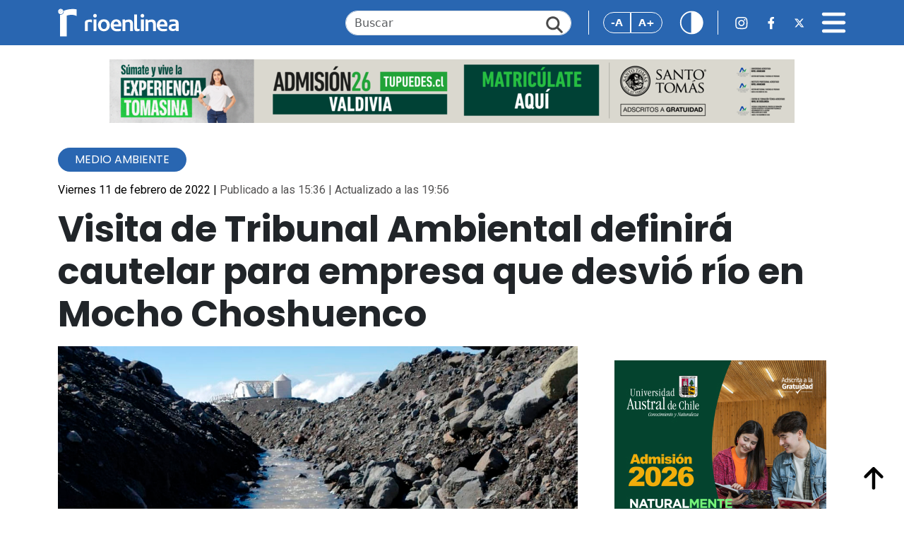

--- FILE ---
content_type: text/html; charset=UTF-8
request_url: https://www.rioenlinea.cl/visita-de-tribunal-ambiental-definira-cautelar-para-empresa-que-desvio-rio-en-mocho-choshuenco/
body_size: 14866
content:
<!DOCTYPE html>
<html lang="es" prefix="og: http://ogp.me/ns# fb: http://ogp.me/ns/fb#">

<head>
    <title>Visita de Tribunal Ambiental definirá cautelar para empresa que desvió río en Mocho Choshuenco &#8211; RioenLinea</title>
<meta name='robots' content='max-image-preview:large' />
<link rel='dns-prefetch' href='//cdn.jsdelivr.net' />
<link rel='dns-prefetch' href='//www.googletagmanager.com' />
<link rel='dns-prefetch' href='//fonts.googleapis.com' />
<link rel="alternate" type="application/rss+xml" title="RioenLinea &raquo; Comentario Visita de Tribunal Ambiental definirá cautelar para empresa que desvió río en Mocho Choshuenco del feed" href="https://www.rioenlinea.cl/visita-de-tribunal-ambiental-definira-cautelar-para-empresa-que-desvio-rio-en-mocho-choshuenco/feed/" />
<link rel="alternate" title="oEmbed (JSON)" type="application/json+oembed" href="https://www.rioenlinea.cl/wp-json/oembed/1.0/embed?url=https%3A%2F%2Fwww.rioenlinea.cl%2Fvisita-de-tribunal-ambiental-definira-cautelar-para-empresa-que-desvio-rio-en-mocho-choshuenco%2F" />
<link rel="alternate" title="oEmbed (XML)" type="text/xml+oembed" href="https://www.rioenlinea.cl/wp-json/oembed/1.0/embed?url=https%3A%2F%2Fwww.rioenlinea.cl%2Fvisita-de-tribunal-ambiental-definira-cautelar-para-empresa-que-desvio-rio-en-mocho-choshuenco%2F&#038;format=xml" />
<style id='wp-img-auto-sizes-contain-inline-css' type='text/css'>
img:is([sizes=auto i],[sizes^="auto," i]){contain-intrinsic-size:3000px 1500px}
/*# sourceURL=wp-img-auto-sizes-contain-inline-css */
</style>
<style id='wp-emoji-styles-inline-css' type='text/css'>

	img.wp-smiley, img.emoji {
		display: inline !important;
		border: none !important;
		box-shadow: none !important;
		height: 1em !important;
		width: 1em !important;
		margin: 0 0.07em !important;
		vertical-align: -0.1em !important;
		background: none !important;
		padding: 0 !important;
	}
/*# sourceURL=wp-emoji-styles-inline-css */
</style>
<style id='wp-block-library-inline-css' type='text/css'>
:root{--wp-block-synced-color:#7a00df;--wp-block-synced-color--rgb:122,0,223;--wp-bound-block-color:var(--wp-block-synced-color);--wp-editor-canvas-background:#ddd;--wp-admin-theme-color:#007cba;--wp-admin-theme-color--rgb:0,124,186;--wp-admin-theme-color-darker-10:#006ba1;--wp-admin-theme-color-darker-10--rgb:0,107,160.5;--wp-admin-theme-color-darker-20:#005a87;--wp-admin-theme-color-darker-20--rgb:0,90,135;--wp-admin-border-width-focus:2px}@media (min-resolution:192dpi){:root{--wp-admin-border-width-focus:1.5px}}.wp-element-button{cursor:pointer}:root .has-very-light-gray-background-color{background-color:#eee}:root .has-very-dark-gray-background-color{background-color:#313131}:root .has-very-light-gray-color{color:#eee}:root .has-very-dark-gray-color{color:#313131}:root .has-vivid-green-cyan-to-vivid-cyan-blue-gradient-background{background:linear-gradient(135deg,#00d084,#0693e3)}:root .has-purple-crush-gradient-background{background:linear-gradient(135deg,#34e2e4,#4721fb 50%,#ab1dfe)}:root .has-hazy-dawn-gradient-background{background:linear-gradient(135deg,#faaca8,#dad0ec)}:root .has-subdued-olive-gradient-background{background:linear-gradient(135deg,#fafae1,#67a671)}:root .has-atomic-cream-gradient-background{background:linear-gradient(135deg,#fdd79a,#004a59)}:root .has-nightshade-gradient-background{background:linear-gradient(135deg,#330968,#31cdcf)}:root .has-midnight-gradient-background{background:linear-gradient(135deg,#020381,#2874fc)}:root{--wp--preset--font-size--normal:16px;--wp--preset--font-size--huge:42px}.has-regular-font-size{font-size:1em}.has-larger-font-size{font-size:2.625em}.has-normal-font-size{font-size:var(--wp--preset--font-size--normal)}.has-huge-font-size{font-size:var(--wp--preset--font-size--huge)}.has-text-align-center{text-align:center}.has-text-align-left{text-align:left}.has-text-align-right{text-align:right}.has-fit-text{white-space:nowrap!important}#end-resizable-editor-section{display:none}.aligncenter{clear:both}.items-justified-left{justify-content:flex-start}.items-justified-center{justify-content:center}.items-justified-right{justify-content:flex-end}.items-justified-space-between{justify-content:space-between}.screen-reader-text{border:0;clip-path:inset(50%);height:1px;margin:-1px;overflow:hidden;padding:0;position:absolute;width:1px;word-wrap:normal!important}.screen-reader-text:focus{background-color:#ddd;clip-path:none;color:#444;display:block;font-size:1em;height:auto;left:5px;line-height:normal;padding:15px 23px 14px;text-decoration:none;top:5px;width:auto;z-index:100000}html :where(.has-border-color){border-style:solid}html :where([style*=border-top-color]){border-top-style:solid}html :where([style*=border-right-color]){border-right-style:solid}html :where([style*=border-bottom-color]){border-bottom-style:solid}html :where([style*=border-left-color]){border-left-style:solid}html :where([style*=border-width]){border-style:solid}html :where([style*=border-top-width]){border-top-style:solid}html :where([style*=border-right-width]){border-right-style:solid}html :where([style*=border-bottom-width]){border-bottom-style:solid}html :where([style*=border-left-width]){border-left-style:solid}html :where(img[class*=wp-image-]){height:auto;max-width:100%}:where(figure){margin:0 0 1em}html :where(.is-position-sticky){--wp-admin--admin-bar--position-offset:var(--wp-admin--admin-bar--height,0px)}@media screen and (max-width:600px){html :where(.is-position-sticky){--wp-admin--admin-bar--position-offset:0px}}

/*# sourceURL=wp-block-library-inline-css */
</style><style id='global-styles-inline-css' type='text/css'>
:root{--wp--preset--aspect-ratio--square: 1;--wp--preset--aspect-ratio--4-3: 4/3;--wp--preset--aspect-ratio--3-4: 3/4;--wp--preset--aspect-ratio--3-2: 3/2;--wp--preset--aspect-ratio--2-3: 2/3;--wp--preset--aspect-ratio--16-9: 16/9;--wp--preset--aspect-ratio--9-16: 9/16;--wp--preset--color--black: #000000;--wp--preset--color--cyan-bluish-gray: #abb8c3;--wp--preset--color--white: #ffffff;--wp--preset--color--pale-pink: #f78da7;--wp--preset--color--vivid-red: #cf2e2e;--wp--preset--color--luminous-vivid-orange: #ff6900;--wp--preset--color--luminous-vivid-amber: #fcb900;--wp--preset--color--light-green-cyan: #7bdcb5;--wp--preset--color--vivid-green-cyan: #00d084;--wp--preset--color--pale-cyan-blue: #8ed1fc;--wp--preset--color--vivid-cyan-blue: #0693e3;--wp--preset--color--vivid-purple: #9b51e0;--wp--preset--gradient--vivid-cyan-blue-to-vivid-purple: linear-gradient(135deg,rgb(6,147,227) 0%,rgb(155,81,224) 100%);--wp--preset--gradient--light-green-cyan-to-vivid-green-cyan: linear-gradient(135deg,rgb(122,220,180) 0%,rgb(0,208,130) 100%);--wp--preset--gradient--luminous-vivid-amber-to-luminous-vivid-orange: linear-gradient(135deg,rgb(252,185,0) 0%,rgb(255,105,0) 100%);--wp--preset--gradient--luminous-vivid-orange-to-vivid-red: linear-gradient(135deg,rgb(255,105,0) 0%,rgb(207,46,46) 100%);--wp--preset--gradient--very-light-gray-to-cyan-bluish-gray: linear-gradient(135deg,rgb(238,238,238) 0%,rgb(169,184,195) 100%);--wp--preset--gradient--cool-to-warm-spectrum: linear-gradient(135deg,rgb(74,234,220) 0%,rgb(151,120,209) 20%,rgb(207,42,186) 40%,rgb(238,44,130) 60%,rgb(251,105,98) 80%,rgb(254,248,76) 100%);--wp--preset--gradient--blush-light-purple: linear-gradient(135deg,rgb(255,206,236) 0%,rgb(152,150,240) 100%);--wp--preset--gradient--blush-bordeaux: linear-gradient(135deg,rgb(254,205,165) 0%,rgb(254,45,45) 50%,rgb(107,0,62) 100%);--wp--preset--gradient--luminous-dusk: linear-gradient(135deg,rgb(255,203,112) 0%,rgb(199,81,192) 50%,rgb(65,88,208) 100%);--wp--preset--gradient--pale-ocean: linear-gradient(135deg,rgb(255,245,203) 0%,rgb(182,227,212) 50%,rgb(51,167,181) 100%);--wp--preset--gradient--electric-grass: linear-gradient(135deg,rgb(202,248,128) 0%,rgb(113,206,126) 100%);--wp--preset--gradient--midnight: linear-gradient(135deg,rgb(2,3,129) 0%,rgb(40,116,252) 100%);--wp--preset--font-size--small: 13px;--wp--preset--font-size--medium: 20px;--wp--preset--font-size--large: 36px;--wp--preset--font-size--x-large: 42px;--wp--preset--spacing--20: 0.44rem;--wp--preset--spacing--30: 0.67rem;--wp--preset--spacing--40: 1rem;--wp--preset--spacing--50: 1.5rem;--wp--preset--spacing--60: 2.25rem;--wp--preset--spacing--70: 3.38rem;--wp--preset--spacing--80: 5.06rem;--wp--preset--shadow--natural: 6px 6px 9px rgba(0, 0, 0, 0.2);--wp--preset--shadow--deep: 12px 12px 50px rgba(0, 0, 0, 0.4);--wp--preset--shadow--sharp: 6px 6px 0px rgba(0, 0, 0, 0.2);--wp--preset--shadow--outlined: 6px 6px 0px -3px rgb(255, 255, 255), 6px 6px rgb(0, 0, 0);--wp--preset--shadow--crisp: 6px 6px 0px rgb(0, 0, 0);}:where(.is-layout-flex){gap: 0.5em;}:where(.is-layout-grid){gap: 0.5em;}body .is-layout-flex{display: flex;}.is-layout-flex{flex-wrap: wrap;align-items: center;}.is-layout-flex > :is(*, div){margin: 0;}body .is-layout-grid{display: grid;}.is-layout-grid > :is(*, div){margin: 0;}:where(.wp-block-columns.is-layout-flex){gap: 2em;}:where(.wp-block-columns.is-layout-grid){gap: 2em;}:where(.wp-block-post-template.is-layout-flex){gap: 1.25em;}:where(.wp-block-post-template.is-layout-grid){gap: 1.25em;}.has-black-color{color: var(--wp--preset--color--black) !important;}.has-cyan-bluish-gray-color{color: var(--wp--preset--color--cyan-bluish-gray) !important;}.has-white-color{color: var(--wp--preset--color--white) !important;}.has-pale-pink-color{color: var(--wp--preset--color--pale-pink) !important;}.has-vivid-red-color{color: var(--wp--preset--color--vivid-red) !important;}.has-luminous-vivid-orange-color{color: var(--wp--preset--color--luminous-vivid-orange) !important;}.has-luminous-vivid-amber-color{color: var(--wp--preset--color--luminous-vivid-amber) !important;}.has-light-green-cyan-color{color: var(--wp--preset--color--light-green-cyan) !important;}.has-vivid-green-cyan-color{color: var(--wp--preset--color--vivid-green-cyan) !important;}.has-pale-cyan-blue-color{color: var(--wp--preset--color--pale-cyan-blue) !important;}.has-vivid-cyan-blue-color{color: var(--wp--preset--color--vivid-cyan-blue) !important;}.has-vivid-purple-color{color: var(--wp--preset--color--vivid-purple) !important;}.has-black-background-color{background-color: var(--wp--preset--color--black) !important;}.has-cyan-bluish-gray-background-color{background-color: var(--wp--preset--color--cyan-bluish-gray) !important;}.has-white-background-color{background-color: var(--wp--preset--color--white) !important;}.has-pale-pink-background-color{background-color: var(--wp--preset--color--pale-pink) !important;}.has-vivid-red-background-color{background-color: var(--wp--preset--color--vivid-red) !important;}.has-luminous-vivid-orange-background-color{background-color: var(--wp--preset--color--luminous-vivid-orange) !important;}.has-luminous-vivid-amber-background-color{background-color: var(--wp--preset--color--luminous-vivid-amber) !important;}.has-light-green-cyan-background-color{background-color: var(--wp--preset--color--light-green-cyan) !important;}.has-vivid-green-cyan-background-color{background-color: var(--wp--preset--color--vivid-green-cyan) !important;}.has-pale-cyan-blue-background-color{background-color: var(--wp--preset--color--pale-cyan-blue) !important;}.has-vivid-cyan-blue-background-color{background-color: var(--wp--preset--color--vivid-cyan-blue) !important;}.has-vivid-purple-background-color{background-color: var(--wp--preset--color--vivid-purple) !important;}.has-black-border-color{border-color: var(--wp--preset--color--black) !important;}.has-cyan-bluish-gray-border-color{border-color: var(--wp--preset--color--cyan-bluish-gray) !important;}.has-white-border-color{border-color: var(--wp--preset--color--white) !important;}.has-pale-pink-border-color{border-color: var(--wp--preset--color--pale-pink) !important;}.has-vivid-red-border-color{border-color: var(--wp--preset--color--vivid-red) !important;}.has-luminous-vivid-orange-border-color{border-color: var(--wp--preset--color--luminous-vivid-orange) !important;}.has-luminous-vivid-amber-border-color{border-color: var(--wp--preset--color--luminous-vivid-amber) !important;}.has-light-green-cyan-border-color{border-color: var(--wp--preset--color--light-green-cyan) !important;}.has-vivid-green-cyan-border-color{border-color: var(--wp--preset--color--vivid-green-cyan) !important;}.has-pale-cyan-blue-border-color{border-color: var(--wp--preset--color--pale-cyan-blue) !important;}.has-vivid-cyan-blue-border-color{border-color: var(--wp--preset--color--vivid-cyan-blue) !important;}.has-vivid-purple-border-color{border-color: var(--wp--preset--color--vivid-purple) !important;}.has-vivid-cyan-blue-to-vivid-purple-gradient-background{background: var(--wp--preset--gradient--vivid-cyan-blue-to-vivid-purple) !important;}.has-light-green-cyan-to-vivid-green-cyan-gradient-background{background: var(--wp--preset--gradient--light-green-cyan-to-vivid-green-cyan) !important;}.has-luminous-vivid-amber-to-luminous-vivid-orange-gradient-background{background: var(--wp--preset--gradient--luminous-vivid-amber-to-luminous-vivid-orange) !important;}.has-luminous-vivid-orange-to-vivid-red-gradient-background{background: var(--wp--preset--gradient--luminous-vivid-orange-to-vivid-red) !important;}.has-very-light-gray-to-cyan-bluish-gray-gradient-background{background: var(--wp--preset--gradient--very-light-gray-to-cyan-bluish-gray) !important;}.has-cool-to-warm-spectrum-gradient-background{background: var(--wp--preset--gradient--cool-to-warm-spectrum) !important;}.has-blush-light-purple-gradient-background{background: var(--wp--preset--gradient--blush-light-purple) !important;}.has-blush-bordeaux-gradient-background{background: var(--wp--preset--gradient--blush-bordeaux) !important;}.has-luminous-dusk-gradient-background{background: var(--wp--preset--gradient--luminous-dusk) !important;}.has-pale-ocean-gradient-background{background: var(--wp--preset--gradient--pale-ocean) !important;}.has-electric-grass-gradient-background{background: var(--wp--preset--gradient--electric-grass) !important;}.has-midnight-gradient-background{background: var(--wp--preset--gradient--midnight) !important;}.has-small-font-size{font-size: var(--wp--preset--font-size--small) !important;}.has-medium-font-size{font-size: var(--wp--preset--font-size--medium) !important;}.has-large-font-size{font-size: var(--wp--preset--font-size--large) !important;}.has-x-large-font-size{font-size: var(--wp--preset--font-size--x-large) !important;}
/*# sourceURL=global-styles-inline-css */
</style>

<style id='classic-theme-styles-inline-css' type='text/css'>
/*! This file is auto-generated */
.wp-block-button__link{color:#fff;background-color:#32373c;border-radius:9999px;box-shadow:none;text-decoration:none;padding:calc(.667em + 2px) calc(1.333em + 2px);font-size:1.125em}.wp-block-file__button{background:#32373c;color:#fff;text-decoration:none}
/*# sourceURL=/wp-includes/css/classic-themes.min.css */
</style>
<link rel='stylesheet' id='bootstrap-css' href='https://cdn.jsdelivr.net/npm/bootstrap@5.3.3/dist/css/bootstrap.min.css?ver=6.9' type='text/css' media='all' />
<link rel='stylesheet' id='bootstrap-icon-css' href='https://cdn.jsdelivr.net/npm/bootstrap-icons@1.11.3/font/bootstrap-icons.min.css?ver=6.9' type='text/css' media='all' />
<link rel='stylesheet' id='swipper-bundle-css' href='https://cdn.jsdelivr.net/npm/swiper@11/swiper-bundle.min.css' type='text/css' media='all' />
<link rel='stylesheet' id='general-css' href='https://www.rioenlinea.cl/wp-content/themes/cn_rioenlinea/assets/css/styles.css?v=1.21&#038;ver=6.9' type='text/css' media='all' />
<link rel='stylesheet preconnect' id='dmc-google-font-fragment-css' href='https://fonts.googleapis.com/css2?family=Poppins:ital,wght@0,100;0,200;0,300;0,400;0,500;0,600;0,700;0,800;0,900;1,100;1,200;1,300;1,400;1,500;1,600;1,700;1,800;1,900&#038;family=Roboto:ital,wght@0,100;0,300;0,400;0,500;0,700;0,900;1,100;1,300;1,400;1,500;1,700;1,900&#038;display=swap' type='text/css' media='all' />
<script type="51959ccbaf25712e3e881782-text/javascript" src="https://www.rioenlinea.cl/wp-includes/js/jquery/jquery.min.js?ver=3.7.1" id="jquery-core-js"></script>
<script type="51959ccbaf25712e3e881782-text/javascript" src="https://www.rioenlinea.cl/wp-includes/js/jquery/jquery-migrate.min.js?ver=3.4.1" id="jquery-migrate-js"></script>
<script type="51959ccbaf25712e3e881782-text/javascript" src="https://www.rioenlinea.cl/wp-content/plugins/itro-popup/scripts/itro-scripts.js?ver=6.9" id="itro-scripts-js"></script>

<!-- Fragmento de código de la etiqueta de Google (gtag.js) añadida por Site Kit -->
<!-- Fragmento de código de Google Analytics añadido por Site Kit -->
<script type="51959ccbaf25712e3e881782-text/javascript" src="https://www.googletagmanager.com/gtag/js?id=GT-WP45QHR" id="google_gtagjs-js" async></script>
<script type="51959ccbaf25712e3e881782-text/javascript" id="google_gtagjs-js-after">
/* <![CDATA[ */
window.dataLayer = window.dataLayer || [];function gtag(){dataLayer.push(arguments);}
gtag("set","linker",{"domains":["www.rioenlinea.cl"]});
gtag("js", new Date());
gtag("set", "developer_id.dZTNiMT", true);
gtag("config", "GT-WP45QHR");
 window._googlesitekit = window._googlesitekit || {}; window._googlesitekit.throttledEvents = []; window._googlesitekit.gtagEvent = (name, data) => { var key = JSON.stringify( { name, data } ); if ( !! window._googlesitekit.throttledEvents[ key ] ) { return; } window._googlesitekit.throttledEvents[ key ] = true; setTimeout( () => { delete window._googlesitekit.throttledEvents[ key ]; }, 5 ); gtag( "event", name, { ...data, event_source: "site-kit" } ); }; 
//# sourceURL=google_gtagjs-js-after
/* ]]> */
</script>
<link rel="https://api.w.org/" href="https://www.rioenlinea.cl/wp-json/" /><link rel="alternate" title="JSON" type="application/json" href="https://www.rioenlinea.cl/wp-json/wp/v2/posts/79006" /><link rel="EditURI" type="application/rsd+xml" title="RSD" href="https://www.rioenlinea.cl/xmlrpc.php?rsd" />
<meta name="generator" content="WordPress 6.9" />
<link rel="canonical" href="https://www.rioenlinea.cl/visita-de-tribunal-ambiental-definira-cautelar-para-empresa-que-desvio-rio-en-mocho-choshuenco/" />
<link rel='shortlink' href='https://www.rioenlinea.cl/?p=79006' />

<!-- This site is using AdRotate v5.17.1 to display their advertisements - https://ajdg.solutions/ -->
<!-- AdRotate CSS -->
<style type="text/css" media="screen">
	.g { margin:0px; padding:0px; overflow:hidden; line-height:1; zoom:1; }
	.g img { height:auto; }
	.g-col { position:relative; float:left; }
	.g-col:first-child { margin-left: 0; }
	.g-col:last-child { margin-right: 0; }
	@media only screen and (max-width: 480px) {
		.g-col, .g-dyn, .g-single { width:100%; margin-left:0; margin-right:0; }
	}
</style>
<!-- /AdRotate CSS -->

<meta name="generator" content="Site Kit by Google 1.170.0" /><link rel="icon" href="https://www.rioenlinea.cl/wp-content/uploads/2025/04/cropped-Propuesta-FINAL_Mesa-de-trabajo-1-copia-7-scaled-1-32x32.png" sizes="32x32" />
<link rel="icon" href="https://www.rioenlinea.cl/wp-content/uploads/2025/04/cropped-Propuesta-FINAL_Mesa-de-trabajo-1-copia-7-scaled-1-192x192.png" sizes="192x192" />
<link rel="apple-touch-icon" href="https://www.rioenlinea.cl/wp-content/uploads/2025/04/cropped-Propuesta-FINAL_Mesa-de-trabajo-1-copia-7-scaled-1-180x180.png" />
<meta name="msapplication-TileImage" content="https://www.rioenlinea.cl/wp-content/uploads/2025/04/cropped-Propuesta-FINAL_Mesa-de-trabajo-1-copia-7-scaled-1-270x270.png" />

<!-- START - Open Graph and Twitter Card Tags 3.3.5 -->
 <!-- Facebook Open Graph -->
  <meta property="og:locale" content="es_ES"/>
  <meta property="og:site_name" content="RioenLinea"/>
  <meta property="og:title" content="Visita de Tribunal Ambiental definirá cautelar para empresa que desvió río en Mocho Choshuenco"/>
  <meta property="og:url" content="https://www.rioenlinea.cl/visita-de-tribunal-ambiental-definira-cautelar-para-empresa-que-desvio-rio-en-mocho-choshuenco/"/>
  <meta property="og:type" content="article"/>
  <meta property="og:description" content="El Tercer Tribunal Ambiental de Valdivia rechazó dos de tres medidas cautelares solicitadas por el Consejo de Defensa del Estado, por el desvío de un río en la Reserva Nacional Mocho Choshuenco, quedando una tercera sujeta a las conclusiones de una visita en terreno.

En el marco de la demanda de"/>
  <meta property="og:image" content="https://www.rioenlinea.cl/wp-content/uploads/2021/04/mocho.jpg"/>
  <meta property="og:image:url" content="https://www.rioenlinea.cl/wp-content/uploads/2021/04/mocho.jpg"/>
  <meta property="og:image:secure_url" content="https://www.rioenlinea.cl/wp-content/uploads/2021/04/mocho.jpg"/>
  <meta property="article:published_time" content="2022-02-11T15:36:28-04:00"/>
  <meta property="article:modified_time" content="2022-02-11T19:56:05-04:00" />
  <meta property="og:updated_time" content="2022-02-11T19:56:05-04:00" />
  <meta property="article:section" content="Medio Ambiente"/>
  <meta property="article:publisher" content="https://www.facebook.com/RioenLinea"/>
 <!-- Google+ / Schema.org -->
 <!-- Twitter Cards -->
  <meta name="twitter:title" content="Visita de Tribunal Ambiental definirá cautelar para empresa que desvió río en Mocho Choshuenco"/>
  <meta name="twitter:url" content="https://www.rioenlinea.cl/visita-de-tribunal-ambiental-definira-cautelar-para-empresa-que-desvio-rio-en-mocho-choshuenco/"/>
  <meta name="twitter:description" content="El Tercer Tribunal Ambiental de Valdivia rechazó dos de tres medidas cautelares solicitadas por el Consejo de Defensa del Estado, por el desvío de un río en la Reserva Nacional Mocho Choshuenco, quedando una tercera sujeta a las conclusiones de una visita en terreno.

En el marco de la demanda de"/>
  <meta name="twitter:image" content="https://www.rioenlinea.cl/wp-content/uploads/2021/04/mocho.jpg"/>
  <meta name="twitter:card" content="summary_large_image"/>
  <meta name="twitter:site" content="@rioenlinea"/>
 <!-- SEO -->
 <!-- Misc. tags -->
 <!-- is_singular -->
<!-- END - Open Graph and Twitter Card Tags 3.3.5 -->
	
    <meta charset="UTF-8">
    <meta name="viewport" content="width=device-width, initial-scale=1">
    <link rel="preconnect" href="https://fonts.googleapis.com">
    <link rel="preconnect" href="https://fonts.gstatic.com" crossorigin>
        <link
        href="https://fonts.googleapis.com/css2?family=Poppins:ital,wght@0,100;0,200;0,300;0,400;0,500;0,600;0,700;0,800;0,900;1,100;1,200;1,300;1,400;1,500;1,600;1,700;1,800;1,900&family=Roboto:ital,wght@0,100;0,300;0,400;0,500;0,700;0,900;1,100;1,300;1,400;1,500;1,700;1,900&display=swap"
        rel="stylesheet">
    <style>
        html {
            font-size: 16px;
            /* Tamaño de fuente inicial */
            transition: font-size 0.3s ease;
            /* Animación suave al cambiar el tamaño */
        }
    </style>
    
</head>

<body><a style="display:none;" id="inicio-top"></a>
    <header class="fixed-top">
        <nav class="navbar navbar-dark w-100">
            <div class="container">
                <div class="d-flex align-items-center justify-content-center w-100">
                    <div class="container-logo">
                        <a href="https://www.rioenlinea.cl">
                            <img src="https://www.rioenlinea.cl/wp-content/themes/cn_rioenlinea/assets/img/iconos/logo_rio_blanco.svg"
                                alt="Rio en Linea" class="logo">
                        </a>
                    </div>
                    <div class="container-logo-news">
                        <a href="https://www.rioenlinea.cl">
                            <img src="https://www.rioenlinea.cl/wp-content/themes/cn_rioenlinea/assets/img/iconos/logo_r.svg"
                                alt="Rio en Linea" class="logo favicon">
                        </a>
                    </div>
                    <div class="ms-auto d-none d-lg-block d-flex align-items-center">
                        <form id="searchForm" action="https://www.rioenlinea.cl" method="get">
                            <div class="search">
                                <input type="text" class="form-control search-input" id="searchInput"
                                    placeholder="Buscar" name="s">
                                <a href="#" id="searchIcon" class="search-icon"><img
                                        src="https://www.rioenlinea.cl/wp-content/themes/cn_rioenlinea/assets/img/iconos/lupa.svg"></a>
                            </div>
                        </form>
                    </div>
                    
                    <div class="accessibility-news ms-auto ms-md-4">
                                                <div class="btn-group" role="group" aria-label="Basic outlined example">
                            <button type="button" onclick="if (!window.__cfRLUnblockHandlers) return false; decreaseFontSize()" class="btn btn-outline-primary" data-cf-modified-51959ccbaf25712e3e881782-="">-A</button>
                            <button type="button" onclick="if (!window.__cfRLUnblockHandlers) return false; increaseFontSize()" class="btn btn-outline-primary" data-cf-modified-51959ccbaf25712e3e881782-="">A+</button>
                        </div>
                                                <div class="ms-4">
                            <a href="#" id="headerContrastBtn"><img
                                    src="https://www.rioenlinea.cl/wp-content/themes/cn_rioenlinea/assets/img/iconos/contraste.svg"
                                    class="contrast-icon" alt="Cambiar contraste"></a>
                        </div>
                    </div>
                    
                    <div class="ms-4 d-none d-md-flex d-flex align-items-center flex-nowrap">
                        <a href="https://www.instagram.com/rioenlinea/" class="rrss-icon "><img
                                src="https://www.rioenlinea.cl/wp-content/themes/cn_rioenlinea/assets/img/iconos/barra_top_ig.svg"
                                alt="Instagram Rio en Linea"></a>
                        <a href="https://www.facebook.com/RioenLinea" class="rrss-icon ms-4 "><img
                                src="https://www.rioenlinea.cl/wp-content/themes/cn_rioenlinea/assets/img/iconos/barra_top_fb.svg"
                                alt="Facebook Rio en Linea"></a>
                        <a href="https://twitter.com/rioenlinea" class="rrss-icon ms-4 "><img
                                src="https://www.rioenlinea.cl/wp-content/themes/cn_rioenlinea/assets/img/iconos/barra_top_x.svg"
                                alt="X Rio en Linea"></a>
                    </div>
                    <div class="ms-3 ms-md-4 d-flex align-items-center justify-content-end">
                        <a href="#" id="menuIcon" class="menu-icon"><img
                                src="https://www.rioenlinea.cl/wp-content/themes/cn_rioenlinea/assets/img/iconos/bars-solid.svg"
                                alt="Menú principal" data-bs-toggle="offcanvas" data-bs-target="#offcanvasNavbar"
                                aria-controls="offcanvasNavbar" aria-label="Toggle navigation"></a>
                    </div>

                    <div class="offcanvas offcanvas-end text-bg-dark" tabindex="-1" id="offcanvasNavbar"
                        aria-labelledby="offcanvasNavbarLabel">
                        <div class="offcanvas-header">
                            <div class="container-logo">
                                <a href="https://www.rioenlinea.cl">
                                    <img src="https://www.rioenlinea.cl/wp-content/themes/cn_rioenlinea/assets/img/iconos/logo_rio_blanco.svg"
                                        alt="Rio en Linea" class="logo">
                                </a>
                            </div>
                            <button type="button" class="btn-close btn-close-white" data-bs-dismiss="offcanvas"
                                aria-label="Close"></button>
                        </div>
                        <div class="offcanvas-body">

                            <form id="searchForm2" action="https://www.rioenlinea.cl" method="get">
                                <div class="search mb-3 d-md-none">
                                    <input type="text" class="form-control search-input" id="searchInput2" name="s"
                                        placeholder="Buscar">
                                    <a href="#" id="searchIcon2" class="search-icon"><img
                                            src="https://www.rioenlinea.cl/wp-content/themes/cn_rioenlinea/assets/img/iconos/lupa.svg"></a>
                                </div>
                            </form>
                            <ul class="navbar-nav justify-content-end flex-grow-1 pe-3">
                                <li class="nav-item active">
                                    <a class="nav-link" href="https://www.rioenlinea.cl">Inicio</a>
                                </li>
                                <li class="nav-item">
                                    <a class="nav-link" href="https://www.rioenlinea.cl/seccion/gamma/">GAMMA</a>
                                </li>
                                <li class="nav-item">
                                    <a class="nav-link" href="https://www.rioenlinea.cl/seccion/los-opinantes/">LOS
                                        OPINANTES</a>
                                </li>
                                <li class="nav-item">
                                    <a class="nav-link" href="https://www.rioenlinea.cl/seccion/rmedia/">RMEDIA</a>
                                </li>
                                <li class="nav-item">
                                    <a class="nav-link" href="https://www.rioenlinea.cl/seccion/policial/">Policial</a>
                                </li>
                                <li class="nav-item">
                                    <a class="nav-link" href="https://www.rioenlinea.cl/seccion/politica">Pol&iacute;tica</a>
                                </li>
                                <li class="nav-item">
                                    <a class="nav-link" href="https://www.rioenlinea.cl/seccion/medio-ambiente">Medio
                                        Ambiente</a>
                                </li>
                                <li class="nav-item">
                                    <a class="nav-link"
                                        href="https://www.rioenlinea.cl/seccion/educacion">Educaci&oacute;n</a>
                                </li>
                                <li class="nav-item">
                                    <a class="nav-link" href="https://www.rioenlinea.cl/seccion/judicial">Judicial</a>
                                </li>
                                <li class="nav-item">
                                    <a class="nav-link" href="https://www.rioenlinea.cl/seccion/salud">Salud</a>
                                </li>
                                <li class="nav-item">
                                    <a class="nav-link" href="https://www.rioenlinea.cl/seccion/social">Social</a>
                                </li>
                                <li class="nav-item">
                                    <a class="nav-link"
                                        href="https://www.rioenlinea.cl/seccion/tecnologia">Tecnolog&iacute;a</a>
                                </li>
                                <li class="nav-item">
                                    <a class="nav-link" href="https://www.rioenlinea.cl/seccion/deportes">Deportes</a>
                                </li>
                                <li class="nav-item">
                                    <a class="nav-link" href="https://www.rioenlinea.cl/seccion/economia">Econom&iacute;a</a>
                                </li>
                                <li class="nav-item">
                                    <a class="nav-link" href="https://www.rioenlinea.cl/quienes-somos">Qui&eacute;nes Somos</a>
                                </li>
                                <!--
                                <li class="nav-item">
                                    <a class="nav-link" href="#">Contacto</a>
                                </li>
                                <li class="nav-item">
                                    <a class="nav-link" href="#">Publicidad</a>
                                </li>
                                -->
                            </ul>
                            <div class="mt-4 d-flex align-items-center justify-content-center">
                                <a href="https://www.instagram.com/rioenlinea/" class="rrss-icon "><img
                                        src="https://www.rioenlinea.cl/wp-content/themes/cn_rioenlinea/assets/img/iconos/barra_top_ig.svg"
                                        alt="Instagram Rio en Linea"></a>
                                <a href="https://www.facebook.com/RioenLinea" class="rrss-icon ms-4 "><img
                                        src="https://www.rioenlinea.cl/wp-content/themes/cn_rioenlinea/assets/img/iconos/barra_top_fb.svg"
                                        alt="Facebook Rio en Linea"></a>
                                <a href="https://x.com/rioenlinea" class="rrss-icon ms-4 "><img
                                        src="https://www.rioenlinea.cl/wp-content/themes/cn_rioenlinea/assets/img/iconos/barra_top_x.svg"
                                        alt="X Rio en Linea"></a>
                            </div>
                        </div>
                    </div>

                </div>
            </div>
        </nav>
    </header>
<!-- zona de publicidad 1 -->
<section class="section-ad d-none d-lg-block"><div class="g g-29"><div class="g-dyn a-31 c-1"><a href="https://www.tupuedes.cl/sistemas-de-admision/universidad/admision-centralizada/"><img src="https://www.rioenlinea.cl/wp-content/uploads/2026/01/banner_ust_Admision_2026_enero_970_90.png" /></a></div></div></section><section class="section-ad d-block d-lg-none"><div class="g g-38"><div class="g-single a-32"><a href="https://www.tupuedes.cl/sistemas-de-admision/universidad/admision-centralizada/"><img src="https://www.rioenlinea.cl/wp-content/uploads/2026/01/banner_ust_Admision_2026_enero_300_120.png" /></a></div></div></section><!-- / zona de publicidad 1 -->

<article class="news-page-container">
            <div class="container">
            <div class="section-badge fw-bold mt-2" >
                <h2 class="section-badge-title" style="text-transform: uppercase;"><a href="https://www.rioenlinea.cl/seccion/medio-ambiente/" class="linkblanco">Medio Ambiente</a></h2>
            </div>
            <p class="article-date">Viernes 11 de febrero de 2022 <span
                    class="d-none d-lg-inline-block">|</span><br class="d-lg-none"> <span class="details">Publicado a las
                    15:36 | Actualizado a las 19:56</span></p>
            <h1 class="article-title d-none d-lg-block">
                <span class="container-new">Visita de Tribunal Ambiental definirá cautelar para empresa que desvió río en Mocho Choshuenco</span>
            </h1>
            <div class="row">
                <div class="col-12 col-lg-8">
                    <h2 class="article-title-mobile d-lg-none">Visita de Tribunal Ambiental definirá cautelar para empresa que desvió río en Mocho Choshuenco</h2>
                                        <!-- foto movil -->
                    <figure class="image-container figure d-lg-none">
                        <img width="1200" height="800" src="https://www.rioenlinea.cl/wp-content/uploads/2021/04/mocho.jpg" class="news-cover-image figure-img img-fluid wp-post-image" alt="Visita de Tribunal Ambiental definirá cautelar para empresa que desvió río en Mocho Choshuenco" style="object-fit: contain;" decoding="async" srcset="https://www.rioenlinea.cl/wp-content/uploads/2021/04/mocho.jpg 1200w, https://www.rioenlinea.cl/wp-content/uploads/2021/04/mocho-300x200.jpg 300w, https://www.rioenlinea.cl/wp-content/uploads/2021/04/mocho-768x512.jpg 768w" sizes="(max-width: 1200px) 100vw, 1200px" />                        <figcaption class="figure-caption">Cauce intervenido | Imagen de archivo</figcaption>
                    </figure>
                    <!-- / foto movil -->
                    <!-- foto escritorio -->
                    <figure class="image-container figure d-none d-lg-block">
                        <img width="1200" height="800" src="https://www.rioenlinea.cl/wp-content/uploads/2021/04/mocho.jpg" class="news-cover-image figure-img img-fluid wp-post-image" alt="Visita de Tribunal Ambiental definirá cautelar para empresa que desvió río en Mocho Choshuenco" style="object-fit: contain;" decoding="async" srcset="https://www.rioenlinea.cl/wp-content/uploads/2021/04/mocho.jpg 1200w, https://www.rioenlinea.cl/wp-content/uploads/2021/04/mocho-300x200.jpg 300w, https://www.rioenlinea.cl/wp-content/uploads/2021/04/mocho-768x512.jpg 768w" sizes="(max-width: 1200px) 100vw, 1200px" />                        <figcaption class="figure-caption">
                            Cauce intervenido | Imagen de archivo                        </figcaption>
                    </figure>
                    <!-- /foto escritorio -->
                    <div class="row">
                        <div class="col-12 col-lg-8 d-flex align-items-center">
                            <p class="published-by">Publicado por: <span class="author">Gabriel Vallejos</span>
                            </p>
                            <!--
                            <div class="btn-group btn-group-font-size d-none d-sm-none d-md-block" role="group"
                                aria-label="Basic outlined example">
                                <button type="button" onclick="decreaseFontSize()"
                                    class="btn btn-outline-primary">-A</button>
                                <button type="button" onclick="increaseFontSize()"
                                    class="btn btn-outline-primary">A+</button>
                            </div>
                            <div class="ms-4 d-none d-sm-none d-md-block">
                                <a href="#" class="rrss-icon" id="newsContrastBtn"><img
                                        src="https://www.rioenlinea.cl/wp-content/themes/cn_rioenlinea/assets/img/contrast_icon_blue.png"
                                        alt="Cambiar contraste"></a>
                            </div>
                        -->
                        </div>
                        <div class="col-12 col-lg-4  d-none d-sm-none d-md-block">
                            <div class="mt-3 mt-lg-0 gap-2 d-flex align-items-center justify-content-lg-end">
                                <a href="https://www.facebook.com/sharer.php?u=https://www.rioenlinea.cl/visita-de-tribunal-ambiental-definira-cautelar-para-empresa-que-desvio-rio-en-mocho-choshuenco" target="_blank"
                                    class="rrss-icon"><img
                                        src="https://www.rioenlinea.cl/wp-content/themes/cn_rioenlinea/assets/img/facebook_blue.png"
                                        alt="Compartir en Facebook"></a>
                                <a href="https://x.com/intent/tweet?url=https%3A%2F%2Fwww.rioenlinea.cl%2Fvisita-de-tribunal-ambiental-definira-cautelar-para-empresa-que-desvio-rio-en-mocho-choshuenco&text=Visita+de+Tribunal+Ambiental+definir%C3%A1+cautelar+para+empresa+que+desvi%C3%B3+r%C3%ADo+en+Mocho+Choshuenco+%7C+v%C3%ADa+%40rioenlinea"
                                    data-size="large" target="_blank" rel="me" class="rrss-icon twitter-share-button"><img
                                        src="https://www.rioenlinea.cl/wp-content/themes/cn_rioenlinea/assets/img/x_blue.png"
                                        alt="Compartir en X"></a>
                                <a href="https://wa.me/?text=Visita+de+Tribunal+Ambiental+definir%C3%A1+cautelar+para+empresa+que+desvi%C3%B3+r%C3%ADo+en+Mocho+Choshuenco+%7C+v%C3%ADa+%40rioenlinea+https://www.rioenlinea.cl/visita-de-tribunal-ambiental-definira-cautelar-para-empresa-que-desvio-rio-en-mocho-choshuenco"
                                    target="_blank" class="rrss-icon"><img
                                        src="https://www.rioenlinea.cl/wp-content/themes/cn_rioenlinea/assets/img/whatsapp_blue.png"
                                        alt="Compartir en Whatsapp"></a>
                                <a href="https://t.me/share/url?url=https://www.rioenlinea.cl/visita-de-tribunal-ambiental-definira-cautelar-para-empresa-que-desvio-rio-en-mocho-choshuenco&text=[Visita+de+Tribunal+Ambiental+definir%C3%A1+cautelar+para+empresa+que+desvi%C3%B3+r%C3%ADo+en+Mocho+Choshuenco+%7C+v%C3%ADa+%40rioenlinea]"
                                    target="_blank" class="rrss-icon"><img
                                        src="https://www.rioenlinea.cl/wp-content/themes/cn_rioenlinea/assets/img/telegram_blue.png"
                                        alt="Compartir en Telegram"></a>
                                <a href="#" onclick="if (!window.__cfRLUnblockHandlers) return false; copiarUrl(); return false;" class="rrss-icon" data-cf-modified-51959ccbaf25712e3e881782-=""><img
                                        src="https://www.rioenlinea.cl/wp-content/themes/cn_rioenlinea/assets/img/link_blue.png"
                                        alt="Copiar enlace"></a>
                            </div>
                        </div>
                    </div>
                    <div class="news-body text-break">
                        <!-- zona de alerta -->
                                                <!-- /zona de alerta -->

                        <p><span style="color: #000000;"><strong>El Tercer Tribunal Ambiental de Valdivia rechazó dos de tres medidas cautelares solicitadas por el Consejo de Defensa del Estado, por el desvío de un río en la Reserva Nacional Mocho Choshuenco, quedando una tercera sujeta a las conclusiones de una visita en terreno.</strong><!--more--></span></p><section class="section-ad d-block d-lg-none"><div class="g g-39"><div class="g-single a-39"><a href="https://www.uach.cl/admision/portada"><img src="https://www.rioenlinea.cl/wp-content/uploads/2025/12/banner_admision_2026_uach_300_250.jpg" /></a></div></div></section><p><span style="color: #000000;">En el marco de la demanda de reparación por daño ambiental, que el Consejo de Defensa del Estado presentó en contra de la Compañía Forestal y Maderera de Panguipulli (Cofomap), que integra el holding Huilo Huilo y es epresentada legalmente por Enrique Cooper Hurtado, es que los demandantes pidieron que el tribunal decrete tres medidas cautelares, mientras se tramita la acción judicial.</span></p><p><span style="color: #000000;">Estas son la elaboración de una línea de base que detalle los ecosistemas de la Reserva Nacional Mocho Choshuenco, otra que se aboque al hábitat acuático y también la restitución del cauce intervenido.</span></p><p><span style="color: #000000;">En un resolución a la que tuvo acceso RioenLinea, <strong>el Tercer Tribunal Ambiental de Valdivia resolvió “rechazar la solicitud de las medidas cautelares relacionadas con la elaboración de líneas de base</strong> o caracterización del entorno”.</span></p><p><span style="color: #000000;">Sin embargo, <strong>en lo relativo a la solicitud que busca restablecer el curso alterado</strong>, el ente jurisdiccional señaló que “previo a resolver la solicitud de la medida cautelar, <strong>se decreta como medida probatoria la inspección personal del Tribunal al lugar del juicio</strong>, a desarrollarse el día miércoles 23 de febrero de 2022, a las 10 horas”.</span></p><p><span style="color: #000000;">Así, el tribunal ofició a Carabineros, para que disponga del contingente necesario para acompañar dicha diligencia, <strong>incluso otorgándole facultades para un ingreso forzoso</strong>, en caso de ser necesario.</span></p><p><span style="color: #000000;">También se permitirá que las partes puedan observar la inspección del lugar, que será encabezada por la ministra Sibel Villalobos.</span></p><p><span style="color: #000000;">Cabe destacar, que paralelamente<span style="color: #00ccff;"><a style="color: #00ccff;" href="https://www.rioenlinea.cl/formulan-cargos-contra-cofomap-por-alteracion-ilegal-de-cauce-en-mocho-choshuenco/"><strong> la Superintendencia de Medio Ambiente inició en diciembre pasado un proceso sancionatorio en contra de Cofomap</strong></a>,</span> formulando cargos en su contra, tras constatarse la ejecución de obras correspondientes a dos acueductos en un cauce ubicado en la Reserva Nacional Mocho Choshuenco, implicando la alteración de las características del glaciar volcán Mocho.</span></p><p><span style="color: #000000;"> En dicho proceso, que también se encuentra en tramitación, la empresa presentó en enero un programa de cumplimiento.</span></p>                    </div>
                    

                <div class="row align-items-center mb-4">
                    <!--
                    <div class="col-auto">
                        <p class="whatsapp-text">Súmate a nuestro canal en:</p>
                    </div>
                    <div class="col-auto">
                        <a href="https://wa.me/56988888888"><img
                                src="https://www.rioenlinea.cl/wp-content/themes/cn_rioenlinea/assets/img/whatsapp_logo_full_green.png"
                                alt="Whatsapp"></a>
                    </div>
                    -->
                </div>
                <div class="row related-news-container">
                    <div class="col-12">
                        <div>
                            <a class="btn btn-collapse btn-collapse-primary collapse show" data-bs-toggle="collapse"
                                href="#relatedNews" role="button" aria-expanded="true" aria-controls="relatedNews">
                                NOTICIAS RELACIONADAS
                                <img src="https://www.rioenlinea.cl/wp-content/themes/cn_rioenlinea/assets/img/chevron-down-white.png"
                                    class="icon-down">
                                <img src="https://www.rioenlinea.cl/wp-content/themes/cn_rioenlinea/assets/img/chevron-up-blue.png"
                                    class="icon-up">
                            </a>
                        </div>
                        <div class="collapse show" id="relatedNews">
                                                    </div>
                    </div>
                    <hr class="divisor">
                    <div class="col-12">
                        <div>
                            <a class="btn btn-collapse btn-collapse-primary collapsed" data-bs-toggle="collapse"
                                href="#newsComments" role="button" aria-expanded="true" aria-controls="newsComments">
                                COMENTARIOS
                                <img src="https://www.rioenlinea.cl/wp-content/themes/cn_rioenlinea/assets/img/chevron-down-white.png"
                                    class="icon-down">
                                <img src="https://www.rioenlinea.cl/wp-content/themes/cn_rioenlinea/assets/img/chevron-up-gray.png"
                                    class="icon-up">
                            </a>
                        </div>
                        <div class="collapse" id="newsComments">
                            <div class="mt-4" style="background-color: #e6e6e6;padding: 20px;">
                                <div class="fb-comments" data-href="https://www.rioenlinea.cl/visita-de-tribunal-ambiental-definira-cautelar-para-empresa-que-desvio-rio-en-mocho-choshuenco/" data-width=""
                                    data-numposts="5" width="100%"></div>
                            </div>
                        </div>

                        <!-- zona de publicidad Escritorio 6  -->
                                                <!-- / zona de publicidad Escritorio 6 -->
                        <!-- zona de publicidad Movil 3  -->
                                                <!-- / zona de publicidad Movil 3 -->
                    </div>
                </div>
            </div>

            <div class="col-12 col-lg-4">
                <aside>
                    <div class="container">

                        <!-- zona de publicidad Escritorio 2  -->
                        <section class="section-ad d-none d-lg-block"><div class="g g-31"><div class="g-single a-37"><a href="https://www.uach.cl/admision/portada"><img src="https://www.rioenlinea.cl/wp-content/uploads/2025/12/banner_admision_2026_uach_300_250.jpg" /></a></div></div></section>                        <!-- / zona de publicidad Escritorio 2 -->

                        <!--En portada-->
<div class="row cover-news-container">
    
        <div class="col-12">
            <div class="card-news cover-news">
                <div class="news-badge">EN PORTADA</div>
                <a href="https://www.rioenlinea.cl/detienen-a-joven-de-19-anos-por-porte-ilegal-de-arma-de-fuego-durante-patrullaje-nocturno-en-valdivia/" class="stretched-link"></a>
                <img width="1290" height="686" src="https://www.rioenlinea.cl/wp-content/uploads/2026/01/detencion_fiscalia.jpeg" class="card-news-image wp-post-image" alt="Detienen a joven de 19 años por porte ilegal de arma de fuego durante patrullaje nocturno en Valdivia" decoding="async" loading="lazy" srcset="https://www.rioenlinea.cl/wp-content/uploads/2026/01/detencion_fiscalia.jpeg 1290w, https://www.rioenlinea.cl/wp-content/uploads/2026/01/detencion_fiscalia-300x160.jpeg 300w, https://www.rioenlinea.cl/wp-content/uploads/2026/01/detencion_fiscalia-768x408.jpeg 768w" sizes="auto, (max-width: 1290px) 100vw, 1290px" />                <div class="card-news-content">
                    <h3 class="card-news-title">Detienen a joven de 19 años por porte ilegal de arma de fuego durante patrullaje nocturno en Valdivia</h3>
                </div>
            </div>
        </div>
                <div class="col-12">
            <div class="card-news">
                <a href="https://www.rioenlinea.cl/joven-de-19-anos-es-imputada-por-trafico-de-drogas-via-redes-sociales-en-valdivia/" class="stretched-link"></a>
                <img width="1920" height="1280" src="https://www.rioenlinea.cl/wp-content/uploads/2023/07/celular_telefono_pixabay.jpg" class="card-news-image wp-post-image" alt="Joven de 19 años es imputada por tráfico de drogas vía redes sociales en Valdivia" decoding="async" loading="lazy" srcset="https://www.rioenlinea.cl/wp-content/uploads/2023/07/celular_telefono_pixabay.jpg 1920w, https://www.rioenlinea.cl/wp-content/uploads/2023/07/celular_telefono_pixabay-300x200.jpg 300w, https://www.rioenlinea.cl/wp-content/uploads/2023/07/celular_telefono_pixabay-768x512.jpg 768w, https://www.rioenlinea.cl/wp-content/uploads/2023/07/celular_telefono_pixabay-1536x1024.jpg 1536w" sizes="auto, (max-width: 1920px) 100vw, 1920px" />                <div class="card-news-content">
                    <h3 class="card-news-title">Joven de 19 años es imputada por tráfico de drogas vía redes sociales en Valdivia</h3>
                </div>
            </div>
        </div>
                <div class="col-12">
            <div class="card-news">
                <a href="https://www.rioenlinea.cl/asalto-en-domicilio-con-victimas-retenidas-en-paillaco-termina-con-un-imputado-en-prision/" class="stretched-link"></a>
                <img width="1200" height="750" src="https://www.rioenlinea.cl/wp-content/uploads/2025/12/carcel_pixabay.jpg" class="card-news-image wp-post-image" alt="Asalto en domicilio con víctimas retenidas en Paillaco termina con un imputado en prisión" decoding="async" loading="lazy" srcset="https://www.rioenlinea.cl/wp-content/uploads/2025/12/carcel_pixabay.jpg 1200w, https://www.rioenlinea.cl/wp-content/uploads/2025/12/carcel_pixabay-300x188.jpg 300w, https://www.rioenlinea.cl/wp-content/uploads/2025/12/carcel_pixabay-768x480.jpg 768w" sizes="auto, (max-width: 1200px) 100vw, 1200px" />                <div class="card-news-content">
                    <h3 class="card-news-title">Asalto en domicilio con víctimas retenidas en Paillaco termina con un imputado en prisión</h3>
                </div>
            </div>
        </div>
                <div class="col-12">
            <div class="card-news">
                <a href="https://www.rioenlinea.cl/conductor-de-tractor-muere-tras-volcamiento-de-vehiculo-con-carro-de-lena-en-sector-rural-de-mafil/" class="stretched-link"></a>
                <img width="4000" height="2425" src="https://www.rioenlinea.cl/wp-content/uploads/2023/02/sml_rioenlinea-4000x2425.jpeg" class="card-news-image wp-post-image" alt="Conductor de tractor muere tras volcamiento de vehículo con carro de leña en sector rural de Máfil" decoding="async" loading="lazy" srcset="https://www.rioenlinea.cl/wp-content/uploads/2023/02/sml_rioenlinea-4000x2425.jpeg 4000w, https://www.rioenlinea.cl/wp-content/uploads/2023/02/sml_rioenlinea-300x182.jpeg 300w, https://www.rioenlinea.cl/wp-content/uploads/2023/02/sml_rioenlinea-768x466.jpeg 768w" sizes="auto, (max-width: 4000px) 100vw, 4000px" />                <div class="card-news-content">
                    <h3 class="card-news-title">Conductor de tractor muere tras volcamiento de vehículo con carro de leña en sector rural de Máfil</h3>
                </div>
            </div>
        </div>
        

</div>
                        <!-- zona de publicidad Escritorio 3  -->
                                                <!-- / zona de publicidad Escritorio 3 -->

                        <!-- zona de publicidad Movil 4  -->
                                                <!-- / zona de publicidad Movil 4 -->

                        <!--LO MAS VISTO-->
                        <div class="row more-view-container mt-5 mt-md-4 mb-44">
                            <div class="col-12">
                                <div class="section-badge fw-bold">
                                    <h2 class="section-badge-title">LO MÁS VISTO</h2>
                                </div>
                            </div>
                                    <div class="col-12">
            <div class="card-news">
                <div class="news-number">1</div>
                <a href="https://www.rioenlinea.cl/autos-locos-vuelve-a-valdivia-con-nueva-pista-premios-y-18-carros-en-carrera/" class="stretched-link"></a>
                <img width="1200" height="750" src="https://www.rioenlinea.cl/wp-content/uploads/2026/01/autos-locos_municipalidad.jpg" class="card-news-image wp-post-image" alt="Autos Locos vuelve a Valdivia con nueva pista, premios y 18 carros en carrera" decoding="async" loading="lazy" srcset="https://www.rioenlinea.cl/wp-content/uploads/2026/01/autos-locos_municipalidad.jpg 1200w, https://www.rioenlinea.cl/wp-content/uploads/2026/01/autos-locos_municipalidad-300x188.jpg 300w, https://www.rioenlinea.cl/wp-content/uploads/2026/01/autos-locos_municipalidad-768x480.jpg 768w" sizes="auto, (max-width: 1200px) 100vw, 1200px" />                <div class="card-news-content">
                    <h3 class="card-news-title">Autos Locos vuelve a Valdivia con nueva pista, premios y 18 carros en carrera</h3>
                </div>
            </div>
        </div>
                <div class="col-12">
            <div class="card-news">
                <div class="news-number">2</div>
                <a href="https://www.rioenlinea.cl/joven-de-19-anos-es-imputada-por-trafico-de-drogas-via-redes-sociales-en-valdivia/" class="stretched-link"></a>
                <img width="1920" height="1280" src="https://www.rioenlinea.cl/wp-content/uploads/2023/07/celular_telefono_pixabay.jpg" class="card-news-image wp-post-image" alt="Joven de 19 años es imputada por tráfico de drogas vía redes sociales en Valdivia" decoding="async" loading="lazy" srcset="https://www.rioenlinea.cl/wp-content/uploads/2023/07/celular_telefono_pixabay.jpg 1920w, https://www.rioenlinea.cl/wp-content/uploads/2023/07/celular_telefono_pixabay-300x200.jpg 300w, https://www.rioenlinea.cl/wp-content/uploads/2023/07/celular_telefono_pixabay-768x512.jpg 768w, https://www.rioenlinea.cl/wp-content/uploads/2023/07/celular_telefono_pixabay-1536x1024.jpg 1536w" sizes="auto, (max-width: 1920px) 100vw, 1920px" />                <div class="card-news-content">
                    <h3 class="card-news-title">Joven de 19 años es imputada por tráfico de drogas vía redes sociales en Valdivia</h3>
                </div>
            </div>
        </div>
                <div class="col-12">
            <div class="card-news">
                <div class="news-number">3</div>
                <a href="https://www.rioenlinea.cl/ocv-apuesta-por-la-opera-y-el-repertorio-sinfonico-en-su-programacion-estival/" class="stretched-link"></a>
                <img width="1280" height="847" src="https://www.rioenlinea.cl/wp-content/uploads/2020/04/micrófono_voz_canto_pix.jpg" class="card-news-image wp-post-image" alt="OCV apuesta por la ópera y el repertorio sinfónico en su programación estival" decoding="async" loading="lazy" srcset="https://www.rioenlinea.cl/wp-content/uploads/2020/04/micrófono_voz_canto_pix.jpg 1280w, https://www.rioenlinea.cl/wp-content/uploads/2020/04/micrófono_voz_canto_pix-300x199.jpg 300w, https://www.rioenlinea.cl/wp-content/uploads/2020/04/micrófono_voz_canto_pix-768x508.jpg 768w" sizes="auto, (max-width: 1280px) 100vw, 1280px" />                <div class="card-news-content">
                    <h3 class="card-news-title">OCV apuesta por la ópera y el repertorio sinfónico en su programación estival</h3>
                </div>
            </div>
        </div>
                                </div>

                        <!-- zona de publicidad Escritorio 4  -->
                                                <!-- / zona de publicidad Escritorio 4 -->

                        <!-- zona de publicidad Movil 5  -->
                                                <!-- / zona de publicidad Movil 5 -->

                    </div>
                </aside>
            </div>
        </div>
    </div>


</article>

    <section class="section-sponsored-notes" style=" background-image: url('https://www.rioenlinea.cl/wp-content/uploads/2025/12/fondo_modulo_uach_2026.jpg');; margin-top:10px;">
        <div class="container">

            <div class="row">
                <div class="col-12 col-lg-4 col-xl-3">
                                        
                </div>
                <div class="col-12 col-lg-8 col-xl-9">
                    <div class="row">
                        <div class="col-12 col-xl-3">
                                                 
                        </div>
                        <div class="col-12 col-xl-9">
                              
                                                        <center>
                                <img src="https://www.rioenlinea.cl/wp-content/uploads/2025/12/banner_admision_2026_uach_300_120.jpg" alt=""  class="sponsored-image-movil d-block d-sm-block d-md-none"/>
                                </center>
                                                       
                        </div>
                    </div>
                </div>
            </div>

            <div class="row">
                                    <div class="col-12 col-lg-4">
                        <div class="sponsored-notes" style="border-color: #FFFFFF;">
                            <a href="https://www.rioenlinea.cl/valdivia-uach-brinda-apoyo-presencial-en-matriculas/" class="stretched-link"></a>
                            <img width="1013" height="684" src="https://www.rioenlinea.cl/wp-content/uploads/2026/01/ap_uach_matriculas_Admision_2026.jpeg" class="sponsored-notes-image wp-post-image" alt="Valdivia: UACh brinda apoyo presencial en matrículas" decoding="async" loading="lazy" srcset="https://www.rioenlinea.cl/wp-content/uploads/2026/01/ap_uach_matriculas_Admision_2026.jpeg 1013w, https://www.rioenlinea.cl/wp-content/uploads/2026/01/ap_uach_matriculas_Admision_2026-300x203.jpeg 300w, https://www.rioenlinea.cl/wp-content/uploads/2026/01/ap_uach_matriculas_Admision_2026-768x519.jpeg 768w" sizes="auto, (max-width: 1013px) 100vw, 1013px" />                            <div class="sponsored-notes-content">
                                <h3 class="sponsored-notes-title">Valdivia: UACh brinda apoyo presencial en matrículas</h3>
                                
                            </div>
                        </div>
                    </div>
                                        <div class="col-12 col-lg-4">
                        <div class="sponsored-notes" style="border-color: #FFFFFF;">
                            <a href="https://www.rioenlinea.cl/uach-compartio-con-estudiantes-distinguidos-por-sus-trayectorias-educativas/" class="stretched-link"></a>
                            <img width="1620" height="1080" src="https://www.rioenlinea.cl/wp-content/uploads/2026/01/ap_uach_destacados_paes_2026.jpg" class="sponsored-notes-image wp-post-image" alt="UACh compartió con estudiantes distinguidos por sus Trayectorias Educativas" decoding="async" loading="lazy" srcset="https://www.rioenlinea.cl/wp-content/uploads/2026/01/ap_uach_destacados_paes_2026.jpg 1620w, https://www.rioenlinea.cl/wp-content/uploads/2026/01/ap_uach_destacados_paes_2026-300x200.jpg 300w, https://www.rioenlinea.cl/wp-content/uploads/2026/01/ap_uach_destacados_paes_2026-768x512.jpg 768w, https://www.rioenlinea.cl/wp-content/uploads/2026/01/ap_uach_destacados_paes_2026-1536x1024.jpg 1536w" sizes="auto, (max-width: 1620px) 100vw, 1620px" />                            <div class="sponsored-notes-content">
                                <h3 class="sponsored-notes-title">UACh compartió con estudiantes distinguidos por sus Trayectorias Educativas</h3>
                                
                            </div>
                        </div>
                    </div>
                                        <div class="col-12 col-lg-4">
                        <div class="sponsored-notes" style="border-color: #FFFFFF;">
                            <a href="https://www.rioenlinea.cl/uach-adjudica-nodo-de-especializacion-laboratorios-naturales-2025/" class="stretched-link"></a>
                            <img width="1170" height="775" src="https://www.rioenlinea.cl/wp-content/uploads/2025/12/ap_uach_laboratorios_naturales_1.jpg" class="sponsored-notes-image wp-post-image" alt="UACh adjudica Nodo de Especialización Laboratorios Naturales 2025" decoding="async" loading="lazy" srcset="https://www.rioenlinea.cl/wp-content/uploads/2025/12/ap_uach_laboratorios_naturales_1.jpg 1170w, https://www.rioenlinea.cl/wp-content/uploads/2025/12/ap_uach_laboratorios_naturales_1-300x199.jpg 300w, https://www.rioenlinea.cl/wp-content/uploads/2025/12/ap_uach_laboratorios_naturales_1-768x509.jpg 768w" sizes="auto, (max-width: 1170px) 100vw, 1170px" />                            <div class="sponsored-notes-content">
                                <h3 class="sponsored-notes-title">UACh adjudica Nodo de Especialización Laboratorios Naturales 2025</h3>
                                
                            </div>
                        </div>
                    </div>
                                </div>


        </div>
    </section>
    <div style="margin-top:1rem;"></div>
<div style="margin-top:1rem;"></div>

<div id="fb-root"></div>
<script async defer crossorigin="anonymous" src="https://connect.facebook.net/es_ES/sdk.js#xfbml=1&version=v20.0" nonce="p6VXeEIa" type="51959ccbaf25712e3e881782-text/javascript"></script>

<script type="51959ccbaf25712e3e881782-text/javascript">
    function copiarUrl() {
        var urlActual = window.location.href;
        navigator.clipboard.writeText(urlActual)
            .then(function () {
                alert('¡URL copiada!');
            })
            .catch(function (err) {
                console.error('Error al intentar copiar la URL:', err);
                alert('Error al intentar copiar la URL.');
            });
    }    
</script>

<section class="footer-movil-share d-md-none">
    <div class="d-flex align-items-center align-content-center justify-content-center h-100">
        <a href="https://www.facebook.com/sharer.php?u=https://www.rioenlinea.cl/visita-de-tribunal-ambiental-definira-cautelar-para-empresa-que-desvio-rio-en-mocho-choshuenco/" target="_blank"
            class="col-2 text-center"><img
                src="https://www.rioenlinea.cl/wp-content/themes/cn_rioenlinea/assets/img/iconos/barra_gris_fb.svg"
                alt="Rio en Linea" class="icono-rrss"></a>
        <a href="https://x.com/intent/tweet?url=https%3A%2F%2Fwww.rioenlinea.cl%2Fvisita-de-tribunal-ambiental-definira-cautelar-para-empresa-que-desvio-rio-en-mocho-choshuenco%2F&text=Visita+de+Tribunal+Ambiental+definir%C3%A1+cautelar+para+empresa+que+desvi%C3%B3+r%C3%ADo+en+Mocho+Choshuenco+%7C+v%C3%ADa+%40rioenlinea"
            target="_blank" data-size="large" rel="me" class="col-2 text-center"><img
                src="https://www.rioenlinea.cl/wp-content/themes/cn_rioenlinea/assets/img/iconos/barra_gris_x.svg"
                alt="Rio en Linea" class="icono-rrss"></a>
        <a href="https://wa.me/?text=Visita+de+Tribunal+Ambiental+definir%C3%A1+cautelar+para+empresa+que+desvi%C3%B3+r%C3%ADo+en+Mocho+Choshuenco+%7C+v%C3%ADa+%40rioenlinea+https://www.rioenlinea.cl/visita-de-tribunal-ambiental-definira-cautelar-para-empresa-que-desvio-rio-en-mocho-choshuenco/"
            target="_blank" class="col-2 text-center"><img
                src="https://www.rioenlinea.cl/wp-content/themes/cn_rioenlinea/assets/img/iconos/barra_gris_whatsapp.svg"
                alt="Rio en Linea" class="icono-rrss"></a>
        <a href="https://t.me/share/url?url=https://www.rioenlinea.cl/visita-de-tribunal-ambiental-definira-cautelar-para-empresa-que-desvio-rio-en-mocho-choshuenco/&text=[Visita+de+Tribunal+Ambiental+definir%C3%A1+cautelar+para+empresa+que+desvi%C3%B3+r%C3%ADo+en+Mocho+Choshuenco+%7C+v%C3%ADa+%40rioenlinea]"
            target="_blank" class="col-2 text-center"><img
                src="https://www.rioenlinea.cl/wp-content/themes/cn_rioenlinea/assets/img/iconos/barra_gris_telegram.svg"
                alt="Rio en Linea" class="icono-rrss"></a>
        <a href="#" onclick="if (!window.__cfRLUnblockHandlers) return false; copiarUrl(); return false;" class="col-2 text-center" data-cf-modified-51959ccbaf25712e3e881782-=""><img
                src="https://www.rioenlinea.cl/wp-content/themes/cn_rioenlinea/assets/img/iconos/barra_gris_link.svg"
                alt="Rio en Linea" class="icono-rrss"></a>
    </div>

</section>

<footer>
    <div class="container">
        <div class="row align-items-center justify-content-center justify-content-lg-between">
            <div class="col-12 col-lg-4 col-xxl-2 mb-4 mb-lg-0 order-1 text-center text-lg-left">
                <a href="/index.html">
                    <img src="https://www.rioenlinea.cl/wp-content/themes/cn_rioenlinea/assets/img/iconos/logo_r.svg"
                        alt="Rio en Linea" class="logo">
                </a>
            </div>
            <div class="col-12 col-lg-6 col-xxl-8 mb-4 mb-lg-0 order-3 order-lg-2">
                <p class="corporate-text">Diario digital de la Regi&oacute;n de Los R&iacute;os.</p>
                <p class="copy-text">Prohibida la reproducci&oacute;n o copia del material sin expreso consentimiento de
                    RioenLinea.</p>
            </div>
            <div class="col-12 col-lg-2 mb-4 mb-lg-0 order-2 order-lg-3">
                <div class="rrss-container mx-auto mx-lg-0">
                    <a href="https://www.instagram.com/rioenlinea/" class="rrss-icon" style="display: inline-block;">
                      <img src="https://www.rioenlinea.cl/wp-content/themes/cn_rioenlinea/assets/img/iconos/instagram_black.svg"
                           alt="Instagram Rio en Linea" width="28" height="28">
                    </a>
                    <a href="https://www.facebook.com/RioenLinea" class="rrss-icon" style="display: inline-block;">
                      <img src="https://www.rioenlinea.cl/wp-content/themes/cn_rioenlinea/assets/img/iconos/facebook_black.svg"
                           alt="Facebook Rio en Linea" width="28" height="28">
                    </a>
                    <a href="https://x.com/rioenlinea" class="rrss-icon" style="display: inline-block;">
                      <img src="https://www.rioenlinea.cl/wp-content/themes/cn_rioenlinea/assets/img/iconos/x_black.svg"
                           alt="X Rio en Linea" width="28" height="28">
                    </a>
                </div>
            </div>
        </div>
    </div>
</footer>

<div class="scroll-top-container" id="scrollTopContainer">
        <a href="#" id="scrolltoTop" style="display: inline-block;">
      <img src="https://www.rioenlinea.cl/wp-content/themes/cn_rioenlinea/assets/img/iconos/up_icon.svg"
           alt="Subir al comienzo del sitio" width="46" height="46">
    </a>
</div>

<!-- zona de modales -->

<!-- /zona de modales -->

<script type="speculationrules">
{"prefetch":[{"source":"document","where":{"and":[{"href_matches":"/*"},{"not":{"href_matches":["/wp-*.php","/wp-admin/*","/wp-content/uploads/*","/wp-content/*","/wp-content/plugins/*","/wp-content/themes/cn_rioenlinea/*","/*\\?(.+)"]}},{"not":{"selector_matches":"a[rel~=\"nofollow\"]"}},{"not":{"selector_matches":".no-prefetch, .no-prefetch a"}}]},"eagerness":"conservative"}]}
</script>
<script type="51959ccbaf25712e3e881782-text/javascript" id="adrotate-groups-js-extra">
/* <![CDATA[ */
var impression_object = {"ajax_url":"https://www.rioenlinea.cl/wp-admin/admin-ajax.php"};
//# sourceURL=adrotate-groups-js-extra
/* ]]> */
</script>
<script type="51959ccbaf25712e3e881782-text/javascript" src="https://www.rioenlinea.cl/wp-content/plugins/adrotate/library/jquery.groups.js" id="adrotate-groups-js"></script>
<script type="51959ccbaf25712e3e881782-text/javascript" id="adrotate-clicker-js-extra">
/* <![CDATA[ */
var click_object = {"ajax_url":"https://www.rioenlinea.cl/wp-admin/admin-ajax.php"};
//# sourceURL=adrotate-clicker-js-extra
/* ]]> */
</script>
<script type="51959ccbaf25712e3e881782-text/javascript" src="https://www.rioenlinea.cl/wp-content/plugins/adrotate/library/jquery.clicker.js" id="adrotate-clicker-js"></script>
<script type="51959ccbaf25712e3e881782-text/javascript" src="https://www.rioenlinea.cl/wp-includes/js/comment-reply.min.js?ver=6.9" id="comment-reply-js" async="async" data-wp-strategy="async" fetchpriority="low"></script>
<script type="51959ccbaf25712e3e881782-text/javascript" src="https://cdn.jsdelivr.net/npm/bootstrap@5.3.3/dist/js/bootstrap.bundle.min.js?ver=1.0" id="js_bootstrap-js"></script>
<script id="wp-emoji-settings" type="application/json">
{"baseUrl":"https://s.w.org/images/core/emoji/17.0.2/72x72/","ext":".png","svgUrl":"https://s.w.org/images/core/emoji/17.0.2/svg/","svgExt":".svg","source":{"concatemoji":"https://www.rioenlinea.cl/wp-includes/js/wp-emoji-release.min.js?ver=6.9"}}
</script>
<script type="51959ccbaf25712e3e881782-module">
/* <![CDATA[ */
/*! This file is auto-generated */
const a=JSON.parse(document.getElementById("wp-emoji-settings").textContent),o=(window._wpemojiSettings=a,"wpEmojiSettingsSupports"),s=["flag","emoji"];function i(e){try{var t={supportTests:e,timestamp:(new Date).valueOf()};sessionStorage.setItem(o,JSON.stringify(t))}catch(e){}}function c(e,t,n){e.clearRect(0,0,e.canvas.width,e.canvas.height),e.fillText(t,0,0);t=new Uint32Array(e.getImageData(0,0,e.canvas.width,e.canvas.height).data);e.clearRect(0,0,e.canvas.width,e.canvas.height),e.fillText(n,0,0);const a=new Uint32Array(e.getImageData(0,0,e.canvas.width,e.canvas.height).data);return t.every((e,t)=>e===a[t])}function p(e,t){e.clearRect(0,0,e.canvas.width,e.canvas.height),e.fillText(t,0,0);var n=e.getImageData(16,16,1,1);for(let e=0;e<n.data.length;e++)if(0!==n.data[e])return!1;return!0}function u(e,t,n,a){switch(t){case"flag":return n(e,"\ud83c\udff3\ufe0f\u200d\u26a7\ufe0f","\ud83c\udff3\ufe0f\u200b\u26a7\ufe0f")?!1:!n(e,"\ud83c\udde8\ud83c\uddf6","\ud83c\udde8\u200b\ud83c\uddf6")&&!n(e,"\ud83c\udff4\udb40\udc67\udb40\udc62\udb40\udc65\udb40\udc6e\udb40\udc67\udb40\udc7f","\ud83c\udff4\u200b\udb40\udc67\u200b\udb40\udc62\u200b\udb40\udc65\u200b\udb40\udc6e\u200b\udb40\udc67\u200b\udb40\udc7f");case"emoji":return!a(e,"\ud83e\u1fac8")}return!1}function f(e,t,n,a){let r;const o=(r="undefined"!=typeof WorkerGlobalScope&&self instanceof WorkerGlobalScope?new OffscreenCanvas(300,150):document.createElement("canvas")).getContext("2d",{willReadFrequently:!0}),s=(o.textBaseline="top",o.font="600 32px Arial",{});return e.forEach(e=>{s[e]=t(o,e,n,a)}),s}function r(e){var t=document.createElement("script");t.src=e,t.defer=!0,document.head.appendChild(t)}a.supports={everything:!0,everythingExceptFlag:!0},new Promise(t=>{let n=function(){try{var e=JSON.parse(sessionStorage.getItem(o));if("object"==typeof e&&"number"==typeof e.timestamp&&(new Date).valueOf()<e.timestamp+604800&&"object"==typeof e.supportTests)return e.supportTests}catch(e){}return null}();if(!n){if("undefined"!=typeof Worker&&"undefined"!=typeof OffscreenCanvas&&"undefined"!=typeof URL&&URL.createObjectURL&&"undefined"!=typeof Blob)try{var e="postMessage("+f.toString()+"("+[JSON.stringify(s),u.toString(),c.toString(),p.toString()].join(",")+"));",a=new Blob([e],{type:"text/javascript"});const r=new Worker(URL.createObjectURL(a),{name:"wpTestEmojiSupports"});return void(r.onmessage=e=>{i(n=e.data),r.terminate(),t(n)})}catch(e){}i(n=f(s,u,c,p))}t(n)}).then(e=>{for(const n in e)a.supports[n]=e[n],a.supports.everything=a.supports.everything&&a.supports[n],"flag"!==n&&(a.supports.everythingExceptFlag=a.supports.everythingExceptFlag&&a.supports[n]);var t;a.supports.everythingExceptFlag=a.supports.everythingExceptFlag&&!a.supports.flag,a.supports.everything||((t=a.source||{}).concatemoji?r(t.concatemoji):t.wpemoji&&t.twemoji&&(r(t.twemoji),r(t.wpemoji)))});
//# sourceURL=https://www.rioenlinea.cl/wp-includes/js/wp-emoji-loader.min.js
/* ]]> */
</script>
<!-- AdRotate JS -->
<script type="51959ccbaf25712e3e881782-text/javascript">
jQuery(document).ready(function(){
if(jQuery.fn.gslider) {
	jQuery('.g-1').gslider({ groupid: 1, speed: 6000 });
	jQuery('.g-2').gslider({ groupid: 2, speed: 6000 });
	jQuery('.g-3').gslider({ groupid: 3, speed: 6000 });
	jQuery('.g-4').gslider({ groupid: 4, speed: 6000 });
	jQuery('.g-5').gslider({ groupid: 5, speed: 6000 });
	jQuery('.g-6').gslider({ groupid: 6, speed: 6000 });
	jQuery('.g-7').gslider({ groupid: 7, speed: 6000 });
	jQuery('.g-8').gslider({ groupid: 8, speed: 6000 });
	jQuery('.g-9').gslider({ groupid: 9, speed: 6000 });
	jQuery('.g-10').gslider({ groupid: 10, speed: 6000 });
	jQuery('.g-11').gslider({ groupid: 11, speed: 6000 });
	jQuery('.g-12').gslider({ groupid: 12, speed: 6000 });
	jQuery('.g-13').gslider({ groupid: 13, speed: 6000 });
	jQuery('.g-14').gslider({ groupid: 14, speed: 6000 });
	jQuery('.g-15').gslider({ groupid: 15, speed: 6000 });
	jQuery('.g-16').gslider({ groupid: 16, speed: 6000 });
	jQuery('.g-17').gslider({ groupid: 17, speed: 6000 });
	jQuery('.g-18').gslider({ groupid: 18, speed: 6000 });
	jQuery('.g-19').gslider({ groupid: 19, speed: 6000 });
	jQuery('.g-20').gslider({ groupid: 20, speed: 6000 });
	jQuery('.g-21').gslider({ groupid: 21, speed: 6000 });
	jQuery('.g-22').gslider({ groupid: 22, speed: 6000 });
	jQuery('.g-23').gslider({ groupid: 23, speed: 6000 });
	jQuery('.g-24').gslider({ groupid: 24, speed: 6000 });
	jQuery('.g-25').gslider({ groupid: 25, speed: 6000 });
	jQuery('.g-26').gslider({ groupid: 26, speed: 6000 });
	jQuery('.g-27').gslider({ groupid: 27, speed: 6000 });
	jQuery('.g-28').gslider({ groupid: 28, speed: 6000 });
	jQuery('.g-29').gslider({ groupid: 29, speed: 6000 });
}
});
</script>
<!-- /AdRotate JS -->

<script src="https://www.rioenlinea.cl/wp-content/themes/cn_rioenlinea/assets/js/modal.js?v=1" type="51959ccbaf25712e3e881782-text/javascript"></script>
<script src="https://www.rioenlinea.cl/wp-content/themes/cn_rioenlinea/assets/js/main.js?v=1.7" type="51959ccbaf25712e3e881782-text/javascript"></script>
<script src="/cdn-cgi/scripts/7d0fa10a/cloudflare-static/rocket-loader.min.js" data-cf-settings="51959ccbaf25712e3e881782-|49" defer></script><script defer src="https://static.cloudflareinsights.com/beacon.min.js/vcd15cbe7772f49c399c6a5babf22c1241717689176015" integrity="sha512-ZpsOmlRQV6y907TI0dKBHq9Md29nnaEIPlkf84rnaERnq6zvWvPUqr2ft8M1aS28oN72PdrCzSjY4U6VaAw1EQ==" data-cf-beacon='{"version":"2024.11.0","token":"f7cf0f1f8e7a463da6a3ff27c8a09bd0","r":1,"server_timing":{"name":{"cfCacheStatus":true,"cfEdge":true,"cfExtPri":true,"cfL4":true,"cfOrigin":true,"cfSpeedBrain":true},"location_startswith":null}}' crossorigin="anonymous"></script>
</body>

</html>

--- FILE ---
content_type: application/javascript
request_url: https://www.rioenlinea.cl/wp-content/themes/cn_rioenlinea/assets/js/modal.js?v=1
body_size: 274
content:
/*
document.addEventListener("DOMContentLoaded", function() {
    // Obtener elementos del DOM
    const modal = document.getElementById("myModal");

    // Abrir el modal automáticamente cuando se carga la página
    modal.style.display = "flex"; // Mostrar el modal usando display flex para centrar

    // Cerrar el modal si se hace clic fuera de la imagen
    window.onclick = function(event) {
        if (event.target === modal) {
            modal.style.display = "none";
        }
    };
});

*/


// Función para mostrar el modal correcto basado en el tamaño de la pantalla
function showModalBasedOnScreenSize() {
    const desktopModal = document.getElementById('desktop-modal');
    const mobileModal = document.getElementById('mobile-modal');

    if (window.innerWidth >= 768) {
        // Mostrar el modal de escritorio y ocultar el modal de móvil
        desktopModal.style.display = 'block flex';
        mobileModal.style.display = 'none';
    } else {
        // Mostrar el modal de móvil y ocultar el modal de escritorio
        desktopModal.style.display = 'none';
        mobileModal.style.display = 'block flex';
    }
}

// Ejecutar la función al cargar la página
window.onload = function() {
    showModalBasedOnScreenSize();
};

// Cerrar el modal de escritorio
document.getElementById('close-desktop').onclick = function() {
    document.getElementById('desktop-modal').style.display = 'none';
};

// Cerrar el modal de móvil
document.getElementById('close-mobile').onclick = function() {
    document.getElementById('mobile-modal').style.display = 'none';
};

// Cerrar el modal si se hace clic fuera de la imagen
function closeModalIfClickedOutside(event) {
    const desktopModal = document.getElementById('desktop-modal');
    const mobileModal = document.getElementById('mobile-modal');
    const desktopImage = desktopModal.querySelector('.modal-image');
    const mobileImage = mobileModal.querySelector('.modal-image');

    if (event.target === desktopModal && event.target !== desktopImage) {
        desktopModal.style.display = 'none';
    }
    if (event.target === mobileModal && event.target !== mobileImage) {
        mobileModal.style.display = 'none';
    }
}

// Cerrar el modal si se hace clic fuera de él
window.onclick = function(event) {
    closeModalIfClickedOutside(event);
};

--- FILE ---
content_type: application/javascript
request_url: https://www.rioenlinea.cl/wp-content/themes/cn_rioenlinea/assets/js/main.js?v=1.7
body_size: 897
content:
const htmlTag = document.getElementsByTagName("html");
const bodyTag = document.getElementsByTagName("body");
const header = document.getElementsByTagName("header");
const menuIcon = document.getElementById("menuIcon");
const scrollTopContainer = document.getElementById("scrollTopContainer");
const offcanvas = document.getElementById('offcanvasNavbar');
const searchForm = document.getElementById('searchForm');
const searchIcon = document.getElementById('searchIcon');
const searchForm2 = document.getElementById('searchForm2');
const searchIcon2 = document.getElementById('searchIcon2');
const searchForm3 = document.getElementById('searchForm3');
const searchIcon3 = document.getElementById('searchIcon3');
const headerContrastBtn = document.getElementById('headerContrastBtn');
const newsContrastBtn = document.getElementById('newsContrastBtn');
const newsBody = document.getElementsByClassName('news-body')[0];
//const newsP = document.getElementsByClassName('news-body')[0].getElementsByTagName('p');

window.addEventListener("touchstart", function(e) {
}, { passive: true });

menuIcon?.addEventListener("click", function(event) {
    event.preventDefault();
});

offcanvas.addEventListener('show.bs.offcanvas', event => {
    htmlTag[0].style.overflow = "hidden";
    bodyTag[0].style.paddingRight = "17px";
    header[0].style.paddingRight = "17px";
});
offcanvas.addEventListener('hidden.bs.offcanvas', event => {
    htmlTag[0].style.overflow = "auto";
    bodyTag[0].style.paddingRight = "0";
    header[0].style.paddingRight = "0";
});
/*
window.addEventListener("scroll", function() {
    console.log(header[0].offsetHeight)
    if (window.scrollY >= 1000) {
        scrollTopContainer.style.display = "block";
    } else {
        scrollTopContainer.style.display = "none";
    }

    const articleTitleMobile = document.querySelector('.article-title-mobile')
    console.log(articleTitleMobile.getBoundingClientRect().top)
    if(articleTitleMobile.getBoundingClientRect().top > 64){
        articleTitleMobile.classList.remove("is-sticky");
    }else{
        articleTitleMobile.classList.add("is-sticky");
    }

});*/

let stickyApplied = false;

window.addEventListener("scroll", handleScroll);
window.addEventListener("touchmove", handleScroll, { passive: true });

function handleScroll() {
  const scrollTopContainer = document.querySelector('#scrollTopContainer');
  const articleTitleMobile = document.querySelector('.article-title-mobile');

  if (!scrollTopContainer || !articleTitleMobile) return;

  // Mostrar botón de scroll si es necesario
  scrollTopContainer.style.display = (window.scrollY >= 1000) ? "block" : "none";

  // Umbral para hacer sticky
  const rectTop = articleTitleMobile.getBoundingClientRect().top;
  const threshold = 64; // puedes usar header.offsetHeight si es dinámico
  const tolerance = 1;

  if (!stickyApplied && rectTop <= threshold + tolerance) {
    articleTitleMobile.classList.add("is-sticky");
    stickyApplied = true;
  } else if (stickyApplied && rectTop > threshold + tolerance) {
    articleTitleMobile.classList.remove("is-sticky");
    stickyApplied = false;
  }
}

searchIcon?.addEventListener("click", function(event) {
    event.preventDefault();
    searchForm.submit();
});
searchIcon2?.addEventListener("click", function(event) {
    event.preventDefault();
    searchForm2.submit();
});

searchIcon3?.addEventListener("click", function(event) {
    event.preventDefault();
    searchForm3.submit();
});
headerContrastBtn?.addEventListener("click", function(event) {
    event.preventDefault();
    htmlTag[0].classList.toggle("high-contrast");
});
newsContrastBtn?.addEventListener("click", function(event) {
    event.preventDefault();
    htmlTag[0].classList.toggle("high-contrast");
});


// Función para disminuir el tamaño de la fuente
function decreaseFontSize() {
	if (newsBody) {
        // Si el elemento existe, obtener los párrafos
	const newsP = newsBody.getElementsByTagName('p');
	var currentSize = parseFloat(window.getComputedStyle(newsP[0], null).getPropertyValue('font-size'));
	var currentSizeL = parseFloat(window.getComputedStyle(newsP[0], null).getPropertyValue('line-height'));
    var newSize = Math.max(currentSize - 2, 10); // Tamaño mínimo preestablecido: 10px
    var newSizeL = Math.max(currentSize - 2, 10); // Tamaño mínimo preestablecido: 10px
    
	//htmlTag[0].style.fontSize = newSize + 'px';	
	for (let item of newsP) {
    item.style.fontSize = newSize + 'px';
	item.style.lineHeight = newSizeL + 'px';
	}
	}
    
}

// Función para aumentar el tamaño de la fuente
function increaseFontSize() {
	if (newsBody) {
        // Si el elemento existe, obtener los párrafos
	const newsP = newsBody.getElementsByTagName('p');
	var currentSize = parseFloat(window.getComputedStyle(newsP[0], null).getPropertyValue('font-size'));
	var currentSizeL = parseFloat(window.getComputedStyle(newsP[0], null).getPropertyValue('line-height'));
    var newSize = Math.min(currentSize + 2, 32); // Tamaño máximo preestablecido: 24px
    //htmlTag[0].style.fontSize = newSize + 'px';
	var newSizeL = Math.max(currentSize - 2, 32); // Tamaño mínimo preestablecido: 10px
	
	for (let item of newsP) {
    item.style.fontSize = newSize + 'px';
	item.style.lineHeight = newSizeL + 'px';
	}
	}
    
}

--- FILE ---
content_type: image/svg+xml
request_url: https://www.rioenlinea.cl/wp-content/themes/cn_rioenlinea/assets/img/iconos/barra_gris_link.svg
body_size: 864
content:
<svg width="30" height="24" viewBox="0 0 30 24" fill="none" xmlns="http://www.w3.org/2000/svg">
<path d="M27.4429 12.426C28.6907 11.1774 29.4236 9.50534 29.4961 7.7416C29.5686 5.97785 28.9755 4.25128 27.8345 2.90441C26.6934 1.55755 25.0878 0.688802 23.3361 0.470523C21.5844 0.252243 19.8146 0.70038 18.3779 1.72603L18.2999 1.78003C17.9771 2.02487 17.7626 2.38597 17.7018 2.78655C17.6411 3.18713 17.739 3.5956 17.9748 3.92511C18.2105 4.25463 18.5655 4.4792 18.9642 4.55108C19.3629 4.62296 19.774 4.53648 20.1099 4.31003L20.1879 4.25603C20.989 3.68469 21.9755 3.4353 22.9518 3.55733C23.9281 3.67936 24.8229 4.1639 25.4587 4.91483C26.0944 5.66576 26.4247 6.62822 26.384 7.61129C26.3433 8.59436 25.9346 9.52622 25.2389 10.222L19.7789 15.691C19.0831 16.3867 18.1513 16.7954 17.1682 16.8361C16.1851 16.8768 15.2227 16.5465 14.4717 15.9108C13.7208 15.275 13.2363 14.3802 13.1142 13.4039C12.9922 12.4276 13.2416 11.4411 13.8129 10.64L13.8669 10.562C14.0934 10.2261 14.1799 9.81502 14.108 9.41629C14.0361 9.01756 13.8115 8.66259 13.482 8.42686C13.1525 8.19112 12.744 8.0932 12.3435 8.15393C11.9429 8.21465 11.5818 8.42922 11.3369 8.75203L11.2829 8.83003C10.2493 10.266 9.79498 12.0389 10.0106 13.795C10.2262 15.5511 11.0958 17.1614 12.4461 18.3047C13.7964 19.4481 15.528 20.0403 17.2957 19.9635C19.0633 19.8866 20.737 19.1462 21.9829 17.89L27.4429 12.426ZM2.15993 11.287C0.912148 12.5357 0.1793 14.2077 0.106776 15.9715C0.0342512 17.7352 0.627351 19.4618 1.76841 20.8086C2.90947 22.1555 4.51511 23.0243 6.2668 23.2425C8.01849 23.4608 9.78823 23.0127 11.2249 21.987L11.3029 21.933C11.6257 21.6882 11.8403 21.3271 11.901 20.9265C11.9618 20.5259 11.8638 20.1175 11.6281 19.7879C11.3924 19.4584 11.0374 19.2339 10.6387 19.162C10.2399 19.0901 9.8289 19.1766 9.49293 19.403L9.41494 19.457C8.61328 20.0267 7.62693 20.2746 6.6512 20.1516C5.67547 20.0286 4.78149 19.5437 4.14628 18.7929C3.51107 18.0421 3.18093 17.0802 3.22124 16.0976C3.26155 15.1149 3.66936 14.1833 4.36393 13.487L9.82394 8.02303C10.5198 7.32527 11.4529 6.91498 12.4375 6.87374C13.4221 6.83251 14.3861 7.16335 15.1379 7.80048C15.8897 8.43762 16.3742 9.33436 16.495 10.3124C16.6158 11.2904 16.3641 12.2781 15.7899 13.079L15.7359 13.157C15.5095 13.493 15.423 13.904 15.4949 14.3028C15.5668 14.7015 15.7913 15.0565 16.1208 15.2922C16.4504 15.5279 16.8588 15.6259 17.2594 15.5651C17.66 15.5044 18.0211 15.2898 18.2659 14.967L18.3199 14.889C19.3528 13.4529 19.8066 11.6803 19.5909 9.92452C19.3752 8.16874 18.5059 6.55868 17.1562 5.4152C15.8065 4.27172 14.0755 3.67879 12.3081 3.75456C10.5408 3.83032 8.86684 4.56923 7.61993 5.82403L2.15993 11.287Z" fill="white"/>
</svg>
